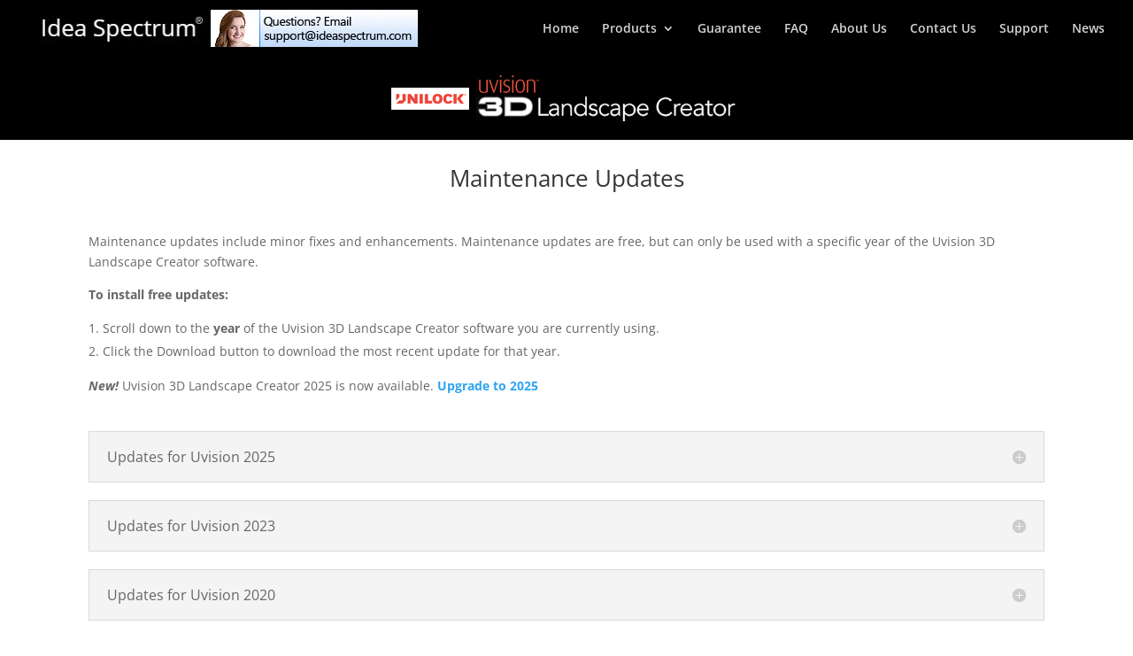

--- FILE ---
content_type: text/css; charset=UTF-8
request_url: https://ideaspectrum.com/wp-content/themes/child/style.css?ver=4.20.4
body_size: 266
content:
/*
Theme Name:     child
Description:    child theme
Author:         admin
Template:       Divi

(optional values you can add: Theme URI, Author URI, Version, License, License URI, Tags, Text Domain)
*/


#top-menu li li a {
	width: 280px;
/*change from 200px*/
	padding: 6px 20px;
}

#et-secondary-nav li ul ul {
	top: 0;
	right: 300px;
/*change from 220px*/
	margin-top: -1em;
}

#et-secondary-nav li > ul {
	width: 300px;
/*change from 220px*/
}

#top-menu li.mega-menu li > ul {
	position: relative;
	top: auto;
	left: auto;
	width: 320px !important;
/*change from 240px*/
	padding: 0;
	border: none;
	-webkit-box-shadow: none;
	box-shadow: none;
	-webkit-animation: none !important;
	-moz-animation: none !important;
	-o-animation: none !important;
	animation: none !important;
}

#top-menu li.mega-menu li > a {
	max-width: 320px !important;
/*change from 240px*/
}

.nav li ul {
	visibility: hidden;
	z-index: 9999;
	width: 320px;
/*change from 240px*/
	border-top: 3px solid #2ea3f2;
	opacity: 0;
	background: #fff;
	-webkit-box-shadow: 0 2px 5px rgba(0, 0, 0, 0.1);
	-moz-box-shadow: 0 2px 5px rgba(0, 0, 0, 0.1);
	box-shadow: 0 2px 5px rgba(0, 0, 0, 0.1);
}

.fullwidth-menu-nav li.mega-menu li > ul {
	position: relative;
	top: auto;
	left: auto;
	width: 320px !important;
/*change from 240px*/
	padding: 0;
	border: none;
	-webkit-box-shadow: none;
	box-shadow: none;
	-webkit-animation: none !important;
	-moz-animation: none !important;
	-o-animation: none !important;
	animation: none !important;
}

/*Gallery Strangulation Fix*/
.et_pb_gallery. et_pb_gallery_items
{
overflow: visible !important;
}


/*90% overall width change*/
.container {
width: 90%;
}

.single.et_pb_pagebuilder_layout.et_full_width_page .et_post_meta_wrapper {
width: 90%;
}

.et_pb_pagebuilder_layout.single-post #page-container .et_pb_with_background .et_pb_row {
width: 90%;
}

.et_pb_pagebuilder_layout.single.et_full_width_page #page-container .et_pb_row,
.et_pb_pagebuilder_layout.single.et_full_width_portfolio_page #page-container .et_pb_row {
width: 90%;
}


.single-project.et_pb_pagebuilder_layout .nav-single {
width: 90%;
}

.et_pb_row {
width: 90%;
}

.et_pb_slider .et_pb_container {
width: 90%;
}

.et_pb_fullwidth_header .et_pb_fullwidth_header_container {
width: 90%;
}

.et_pb_fullwidth_section .et_pb_title_container,
.et_pb_fullwidth_section .et_pb_title_featured_container {
width: 90%;
}


.et_right_sidebar #sidebar {
		padding-left: 15px !important;
	}


#sidebar {
width: 15% !important;
}

#left-area {
width: 85% !important;
}


--- FILE ---
content_type: text/css; charset=UTF-8
request_url: https://ideaspectrum.com/wp-content/et-cache/4254/et-core-unified-deferred-4254.min.css?ver=1766528281
body_size: -442
content:
.et_pb_section_8.et_pb_section,.et_pb_section_9.et_pb_section,.et_pb_section_10.et_pb_section{padding-top:10px;padding-bottom:10px}.et_pb_section_11.et_pb_section{padding-top:10px;padding-bottom:30px;background-color:#ffffff!important}